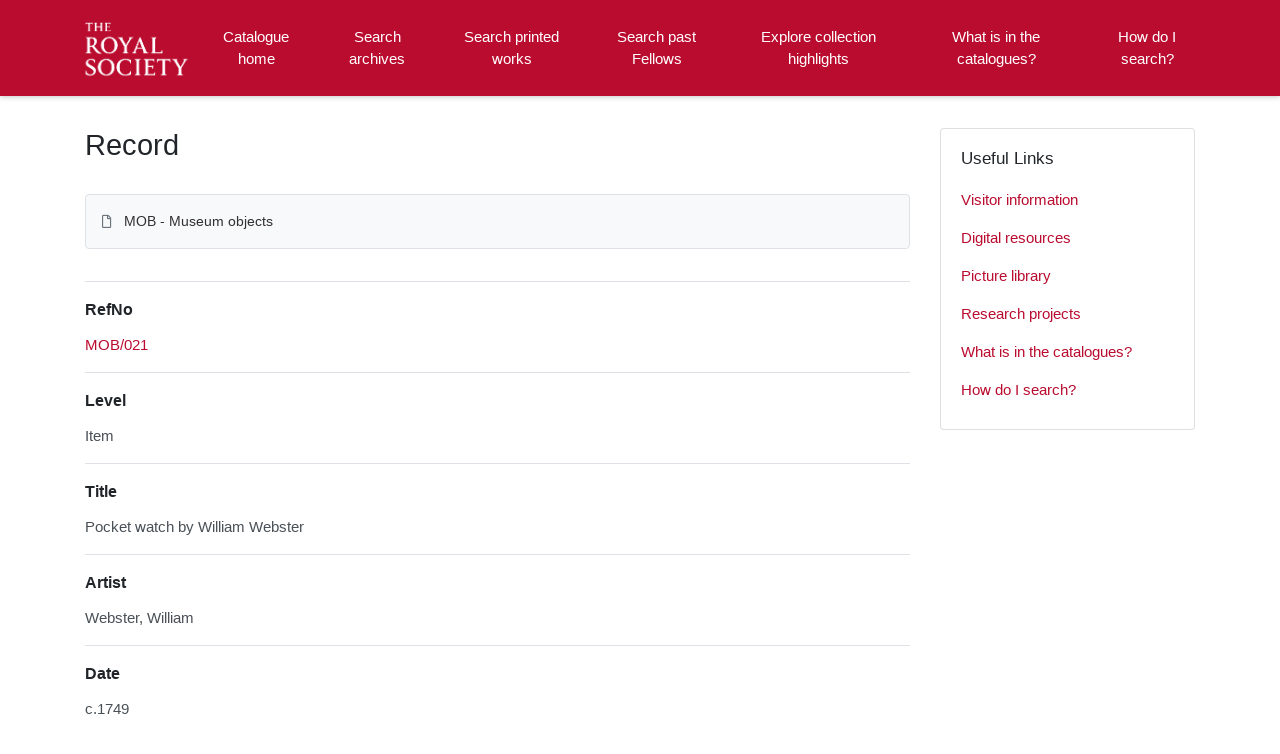

--- FILE ---
content_type: text/html; charset=utf-8
request_url: https://catalogues.royalsociety.org/CalmView/Record.aspx?src=CalmView.Catalog&id=MOB%2F021
body_size: 23710
content:
<?xml version="1.0" encoding="utf-8" ?> 
<!DOCTYPE html>

<html lang="en" xml:lang="en">
<head><link href="/CalmView/WebResource.axd?d=hDZnJzWfjmgRGWa2GPCYQpNrC4zRhraIC34wu5cRMXcHfIsk-T1MIYBRmW74QWXRH_cN_NWrKDMt7V-MBsGKGU8gRLZQ76iimbKqh_JjWPH1PX2lBSzo80ThsaAW0qZpixJO4h3i1z3SZ4OfNdHsOw2&amp;t=637485649106827784" type="text/css" rel="stylesheet"></link><meta http-equiv="Content-Type" content="text/html; charset=utf-8" /><meta name="viewport" content="width=device-width, initial-scale=1, shrink-to-fit=no" /><meta name="description" /><meta name="author" content="author" /><title>
	Search Results
</title>

<script>
        (function (w, d, s, l, i) {
            w[l] = w[l] || []; w[l].push({
                'gtm.start':
                    new Date().getTime(), event: 'gtm.js'
            }); var f = d.getElementsByTagName(s)[0],
                j = d.createElement(s), dl = l != 'dataLayer' ? '&l=' + l : ''; j.async = true; j.src =
                    '//www.googletagmanager.com/gtm.js?id=' + i + dl; f.parentNode.insertBefore(j, f);
        })(window, document, 'script', 'dataLayer', 'GTM-WP4WW76');
    </script>

    <link rel="stylesheet" href="https://use.fontawesome.com/releases/v5.5.0/css/all.css" integrity="sha384-B4dIYHKNBt8Bc12p+WXckhzcICo0wtJAoU8YZTY5qE0Id1GSseTk6S+L3BlXeVIU" crossorigin="anonymous" /><meta name="description" content="">
<link type="text/css" href="/CalmView/App_Themes/Customer/style.css" rel="stylesheet" media="All" />
<link type="text/css" href="/CalmView/App_Themes/Customer/fancybox.css" rel="stylesheet" media="All" />
<link type="text/css" href="/CalmView/App_Themes/Customer/customer.css" rel="stylesheet" media="All" />

    <discovery:Include File="~/Configuration/MasterHeader.inc" />




<link href="https://catalogues.royalsociety.org:443/CalmView/rdf/catalog/MOB/021" rel="alternate" type="application/rss+xml" /><style type="text/css">
	.ctl00_main_RecordView_ctl04_0 { text-decoration:none; }
	.ctl00_main_RecordView_ctl04_1 { border-style:none; }
	.ctl00_main_RecordView_ctl04_2 {  }

</style></head>
<body class="layout-with-side-nav">
    <form name="aspnetForm" method="post" action="./Record.aspx?src=CalmView.Catalog&amp;id=MOB%2f021" onsubmit="javascript:return WebForm_OnSubmit();" id="aspnetForm" class="page_Record">
<div>
<input type="hidden" name="__VIEWSTATE" id="__VIEWSTATE" value="/[base64]/////[base64]" />
</div>


<script src="/CalmView/WebResource.axd?d=9sxXxPkSOQPURgi2dznf2_y93V3XnxHFq87U02ba56MJ3b22KSTAkiFCl0w06pXuDTn4n2EoYjYsbz57I9t4uRVMYnm0v3nwMmII_l46Pvp2ZFyxsm7bjyWbmRxBiRWhHsm2zrrxHFuqHiE8XpVUUA2&amp;t=637485649106827784" type="text/javascript"></script>
<script src="/CalmView/WebResource.axd?d=Jpd7KSkW72Dl2PrFxJyWGt2H7G-IMgBjHDamtXmHf79fKf8xf-yN8BsL91dUQVWHF-5GTVOx3Opc52mTb3Pxdb-pVMBqLNIhoE_y81zBgxDQ5yjCUJ51F_UIyJnmphsiQ6viJzOUPshirx21GK5YIw2&amp;t=637485649106827784" type="text/javascript"></script>
<script type="text/javascript">
//<![CDATA[
function WebForm_OnSubmit() {
document.getElementById('ctl00_ctl17').value = GetViewState__AspNetTreeView('ctl00_main_RecordView_ctl04_UL');
return true;
}
//]]>
</script>

<div>

	<input type="hidden" name="__VIEWSTATEGENERATOR" id="__VIEWSTATEGENERATOR" value="F44E43CB" />
	<input type="hidden" name="__EVENTVALIDATION" id="__EVENTVALIDATION" value="/wEdAAJrNFVq7LFOhRKEZmtPzM9qyVRh4qioPQhGRSFV9tl2sem4DiBErZ45FIQSh9wY/tGf7iREJmOcbr6xsKiYL0e4" />
</div>    
     <header class="header">

        <div class="container header__container">
            <div class="header__row">

                <div class="header__brand-container">
                    <div class="brand">
                        <a href="default.aspx" class="brand__link">
                            <span class="sr-only">Homepage</span>
                            <img src=".\images\RS_Logo.png" id="ctl00_logoImage" class="brand__img" aria-label="Site logo" />                            
                        </a>
                    </div>
                </div>

                <button class="header__burger-menu" type="button" data-toggle="collapse" data-target="#navbarNav"
                    aria-controls="navbarNav" aria-expanded="false" aria-label="Toggle navigation">
                    <i class="fas fa-bars header__burger-menu-open"></i>
                    <i class="fas fa-times header__burger-menu-close"></i>
                </button>

                <div class="header__navbar-container" aria-label="Nav-bar">
                    <nav class="navbar navbar-expand-md navbar-light container header__navbar" aria-label="Nav-bar">
                        <div id="navbarNav" class="collapse navbar-collapse header__navbar-collapse" aria-label="Nav-bar">
                            
                        <ul class='navbar-nav'><li class='nav-item'><a class='top-nav-link' href='default.aspx'>Catalogue home</a></li><li class='nav-item'><a class='top-nav-link' href='CatalogSearch.aspx?src=CalmView.Catalog'>Search archives</a></li><li class='nav-item'><a class='top-nav-link' href='LibrarySearch.aspx?src=CalmView.CatalogL'>Search printed works</a></li><li class='nav-item'><a class='top-nav-link' href='PersonSearch.aspx?src=CalmView.Persons'>Search past Fellows</a></li><li class='nav-item'><a class='top-nav-link' href='showcase.aspx'>Explore collection highlights</a></li><li class='nav-item'><a class='top-nav-link' href='what.aspx'>What is in the catalogues?</a></li><li class='nav-item'><a class='top-nav-link' href='searches.aspx'>How do I search?</a></li></ul'></div>
                    </nav>
                </div>

            </div>
        </div>

    </header>

        <div class="main">
            <div id="content" class="content">                
                

    <main class="main main--content-page">
        <div class="container">
            <div class="main__content">
                <div class="main__content-main">
                    <div id="ctl00_main_BreadCrumb" class="bcrumb">
	<h1>Record</h1>
</div>
                    <div class="PageHeader">
                        
                    </div>
                    <div>
                        
                        <div class="recordcontainer">
                            <div class="recordcontent">
                                <div id="ctl00_main_RecordView">
	<div class="recordcontext">
		<div>

			<div class="AspNet-TreeView" id="ctl00_main_RecordView_ctl04">
					<ul id="ctl00_main_RecordView_ctl04_UL">
						<li class="AspNet-TreeView-Root AspNet-TreeView-Leaf">
							<a href="/CalmView/Record.aspx?src=CalmView.Catalog&amp;id=MOB">
								MOB - Museum objects</a>
						</li>
					</ul>

			</div>
		</div>
	</div><div class="recordContent"><table class="summary" border="0" cellspacing="2" cellpadding="5" summary="Record View"><tr id="RefNo&#xD;&#xA;      "><td class="tabletitle" rowspan="1">RefNo</td><td class="tablevalue"><a href="TreeBrowse.aspx?src=CalmView.Catalog&amp;field=RefNo&amp;key=MOB%2f021" title="Browse record in hierarchy.">MOB/021</a></td></tr><tr id="Level&#xD;&#xA;      "><td class="tabletitle" rowspan="1">Level</td><td class="tablevalue">Item</td></tr><tr id="Title&#xD;&#xA;      "><td class="tabletitle" rowspan="1">Title</td><td class="tablevalue">Pocket watch by William Webster</td></tr><tr id="Artist&#xD;&#xA;      "><td class="tabletitle" rowspan="1">Artist</td><td class="tablevalue">Webster, William</td></tr><tr id="Date&#xD;&#xA;      "><td class="tabletitle" rowspan="1">Date</td><td class="tablevalue">c.1749</td></tr><tr id="Description&#xD;&#xA;      "><td class="tabletitle" rowspan="1">Description</td><td class="tablevalue">A gold pair cased verge watch, with square moulded pillars, verge escapemant and winged clock. The outer case repousse with a scene of Brittania and Fame holding an oval tablet depicting [possibly?] Christopher Wren, with St. Paul's Cathedral behind. Inscribed on the reverse of the pocket watch: 'Mrs. Cath. Conduit to Sir Isaac Newton<br />January 4th 1708'</td></tr><tr id="Extent&#xD;&#xA;      "><td class="tabletitle" rowspan="1">Extent</td><td class="tablevalue">1 timepiece</td></tr><tr id="ObjectName&#xD;&#xA;      "><td class="tabletitle" rowspan="1">ObjectName</td><td class="tablevalue">Timepiece</td></tr><tr id="Materials&#xD;&#xA;      "><td class="tabletitle" rowspan="1">Materials</td><td class="tablevalue">Metal, gold, glass</td></tr><tr id="Notes&#xD;&#xA;      "><td class="tabletitle" rowspan="1">Notes</td><td class="tablevalue">Until recently it was believed this watch belonged to Sir Isaac Newton; gifted to him by his niece Catherine Conduit née Barton. However, research undertaken in 2001 highlighted that in 1708, the supposed time of the inscription, Catherine had not yet been married and was still referred to as 'Mrs Barton'. Further investigation concluded that the hallmark dates to 1749, years after Newton's death, and the dial dates to 1810.</td></tr><tr id="AccessStatus&#xD;&#xA;      "><td class="tabletitle" rowspan="1">AccessStatus</td><td class="tablevalue">Open</td></tr><tr id="Provenance&#xD;&#xA;      "><td class="tabletitle" rowspan="1">Provenance</td><td class="tablevalue">Exact provenance unknown</td></tr><tr id="URLDescription&#xD;&#xA;      "><td class="tabletitle" rowspan="1">URLDescription</td><td class="tablevalue">Digital version available on The Royal Society Picture Library</td></tr><tr id="URL&#xD;&#xA;      "><td class="tabletitle" rowspan="4">URL</td><td class="tablevalue"><a href="https://pictures.royalsociety.org/image-rs-18021">https://pictures.royalsociety.org/image-rs-18021</a></td></tr><tr id="URL&#xD;&#xA;      "><td class="tablevalue"><a href="https://pictures.royalsociety.org/image-rs-18022">https://pictures.royalsociety.org/image-rs-18022</a></td></tr><tr id="URL&#xD;&#xA;      "><td class="tablevalue"><a href="https://pictures.royalsociety.org/image-rs-18023">https://pictures.royalsociety.org/image-rs-18023</a></td></tr><tr id="URL&#xD;&#xA;      "><td class="tablevalue"><a href="https://pictures.royalsociety.org/image-rs-18024">https://pictures.royalsociety.org/image-rs-18024</a></td></tr></table></div>
</div>
                                <span id="ctl00_main_AddToMyItems" class="myitems-add-button"><a href="/CalmView/Record.aspx?src=CalmView.Catalog&amp;id=MOB%2f021&amp;AddBasket=MOB%2f021">Add to My Items</a></span>
                            </div>
                            <div id="ctl00_main_LinkedDataList" class="LinkedData">
	<ul class="LinkedData"></ul>
</div>
                        </div>
                        
                    </div>
                    <div class="PageFooter">
                        
                    </div>
                </div>
                <div class="sidebar main__content-sidebar">
                    <div id="ctl00_main_ctl00_ctl00_showCaseCard" class="card sidebar__card card--showcase">

<a href='./Record.aspx?src=Catalog&amp;id=HF'><div class='card-img-top'><img class='card-img-top-img' src='GetImage.ashx?db=Catalog&amp;fname=HF_1_3_15_4_13.jpg&amp;type=' alt='Papers of Howard Florey'/></div><div class='card-body'><p class='card-text' >Papers of Howard Florey</p></div></a></div>


<div id="ctl00_main_ctl00_ctl01_usefullinks" class="card sidebar__card sidebar__nav-card">
    <div class="card-body">
        <h2 class="sidebar__card-title card-title sidebar__nav-card-title">Useful Links</h2>
        <nav id="ctl00_main_ctl00_ctl01_usefulLinksNav" class="nav flex-column">
        <a href='https://royalsociety.org/collections/visitors/' class='nav-link sidebar__card-link sidebar__nav-card-link' target='_blank'>Visitor information</a><a href='https://royalsociety.org/collections/digital-resources/' class='nav-link sidebar__card-link sidebar__nav-card-link' target='_blank'>Digital resources</a><a href='https://pictures.royalsociety.org/home ' class='nav-link sidebar__card-link sidebar__nav-card-link' target='_blank'>Picture library </a><a href='https://royalsociety.org/collections/research/' class='nav-link sidebar__card-link sidebar__nav-card-link' target='_blank'>Research projects</a><a href='https://catalogues.royalsociety.org/CalmView/what.aspx' class='nav-link sidebar__card-link sidebar__nav-card-link' target='_blank'>What is in the catalogues?</a><a href='https://catalogues.royalsociety.org/CalmView/searches.aspx' class='nav-link sidebar__card-link sidebar__nav-card-link' target='_blank'>How do I search?</a></nav>
    </div>
</div>


<div id="ctl00_main_ctl00_ctl02_twittercard" class="card sidebar__card card--twitter">
        <a id="ctl00_main_ctl00_ctl02_twitterContent" class="twitter-timeline" data-height="350">
            Tweets by theRCN
        </a>
        <script async src="https://platform.twitter.com/widgets.js" charset="utf-8"></script>
    </div>





                </div>
            </div>
        </div>
        <section id="ctl00_main_ctl01_whatsnew" class="whats-new content-section content-section--alt">
            <div class="whats-new__inner content-section__inner">
                <div class="whats-new__content">

                    <div class="whats-new__header">
                        <h2 id="ctl00_main_ctl01_whatsNewTitle" class="whats-new__title">Collection highlights</h2>
                        <p id="ctl00_main_ctl01_whatNewSummaryText" class="whats-new__desc">Browse the records of some of our collections, which cover all branches of science and date from the 12th century onwards. These include the published works of Fellows of the Royal Society, personal papers of eminent scientists, letters and manuscripts sent to the Society or presented at meetings, and administrative records documenting the Society's activities since our foundation in 1660. </p>
                    </div>

                    <div id="ctl00_main_ctl01_whatsnewimages" class="whats-new__items">

                        

                    <div class='whats-new__item'><a href = './Record.aspx?src=CatalogL&amp;id=41615' class='whats-new__item-link'><div class='whats-new__img-container'><img src = 'GetImage.ashx?db=CatalogL&amp;fname=Gould+J%2c+IM006945.jpg&amp;type=LargeThumbnail' class='img-fluid whats-new__img' alt='The mammals of Australia' /></div><div class='whats-new__img-title'>The mammals of Australia</div></a></div><div class='whats-new__item'><a href = './Record.aspx?src=Catalog&amp;id=RB' class='whats-new__item-link'><div class='whats-new__img-container'><img src = 'GetImage.ashx?db=Catalog&amp;fname=Boyle_RS9546.jpg&amp;type=LargeThumbnail' class='img-fluid whats-new__img' alt='Papers of Robert Boyle' /></div><div class='whats-new__img-title'>Papers of Robert Boyle</div></a></div><div class='whats-new__item'><a href = './Record.aspx?src=Catalog&amp;id=HF' class='whats-new__item-link'><div class='whats-new__img-container'><img src = 'GetImage.ashx?db=Catalog&amp;fname=HF_1_3_15_4_13.jpg&amp;type=LargeThumbnail' class='img-fluid whats-new__img' alt='Papers of Howard Florey' /></div><div class='whats-new__img-title'>Papers of Howard Florey</div></a></div><div class='whats-new__item'><a href = './Record.aspx?src=Catalog&amp;id=MS%2f926' class='whats-new__item-link'><div class='whats-new__img-container'><img src = 'GetImage.ashx?db=Catalog&amp;fname=MS_926_3_1_49_001.jpg&amp;type=LargeThumbnail' class='img-fluid whats-new__img' alt='Papers of Colin Pillinger' /></div><div class='whats-new__img-title'>Papers of Colin Pillinger</div></a></div></div>

                    <div class="whats-new__more">
                        <a href="showcase.aspx" id="ctl00_main_ctl01_whatNewButton" class="btn btn-primary">Browse Collections</a>
                    </div>
                </div>
            </div>
        </section>

    </main>


            </div>    
        </div>

        <div class="bottom">
             <footer class="footer" aria-label="Footer">
                <div class="container">

                    <ul class="footer__links">
                        <li><a href="sitemap.aspx" id="ctl00_siteMap">Sitemap</a></li>
                        <li><a href="https://royalsociety.org/about-us/terms-conditions-policies/privacy-policy/" id="ctl00_privacy">Privacy Policy</a></li>
                        <li><a href="https://royalsociety.org/about-us/terms-conditions-policies/" id="ctl00_terms">Terms & Conditions</a></li>
                    </ul>

                    <div class="row footer__social-links">
                        <div id="ctl00_socialLinksDiv" class="col-12">
                        <a href='https://www.facebook.com/theroyalsociety' target='_blank' class='footer__social-link'><i class='fab fa-facebook-square fa-2x'></i><span class='sr-only'>facebook</span></a><a href='https://twitter.com/royalsociety' target='_blank' class='footer__social-link'><i class='fab fa-twitter-square fa-2x'></i><span class='sr-only'>twitter</span></a><a href='https://www.instagram.com/theroyalsociety/' target='_blank' class='footer__social-link'><i class='fab fa-instagram fa-2x'></i><span class='sr-only'>instagram</span></a><a href='https://www.youtube.com/royalsociety' target='_blank' class='footer__social-link'><i class='fab fa-youtube fa-2x'></i><span class='sr-only'>youtube</span></a><a href='https://www.linkedin.com/company/the-royal-society/' target='_blank' class='footer__social-link'><i class='fab fa-linkedin-in fa-2x'></i><span class='sr-only'>linkedin</span></a></div>
                    </div>
                    
                    <div class="row text-muted">
                        <div class="col-12 col-md-6">
                            <p id="ctl00_globalFooterText">
	  
	   <div class="footercontact">
	  
	  <div class="footercontact1">
	  <img src="images\rslogo1.svg" alt="The Royal Society"></a> <br>
	  <br>
	  The Royal Society is a Fellowship of many of   <br>
	  the world's most eminent scientists and is the <br>
	  oldest scientific academy in continuous existence. <br>
	  Registered charity number 207043 <br>
	  <br>
	  Website design ©CalmView <br>
	  <br>  <br><br>
	  </div>
	  
	  

	  
	  
	  <div class="footercontact2">
	  CONTACT US <br>
	  <br>
	  + 44 207 451 2500 <br>
	  (Lines open Mon-Fri, 9:00-17:00. Excludes bank holidays) <br>
	  <br>
	  6-9 Carlton House Terrace, London SW1Y 5AG</b>
	  <br>
	  <br>
	  <a href="https://royalsociety.org/about-us/contact-us/">Email Us →</a>
	  <br>
	  <br>
	  SUBSCRIBE<br>
	  <br>
	  Subscribe to our newsletters to be updated with the<br>
	  latest news on innovation, events, articles and reports. <br>
	  <br>
	  <a href="https://royalsociety.org/stay-in-touch/email-newsletters/">Subscribe →</a>
	  
	  </div> 
	  
	  </p>
                        </div>
                        <div class="col-12 col-md-6 text-md-right">
                            <p>&copy; CalmView </p>
                        </div>
                    </div>
                </div>
             </footer> 
        </div>                     
    <div>
	<input type="hidden" name="ctl00$ctl17" id="ctl00_ctl17" />
</div></form> 

    <!-- <script src="https://code.jquery.com/jquery-3.2.1.slim.min.js" integrity="sha384-KJ3o2DKtIkvYIK3UENzmM7KCkRr/rE9/Qpg6aAZGJwFDMVNA/GpGFF93hXpG5KkN"
        crossorigin="anonymous"></script> -->
    <script>window.jQuery || document.write('<script src="./js/jquery-slim.min.js"><\/script>')</script>
    <script src="./js/jquery.fancybox.min.js"></script>
    <script src="./js/bootstrap.min.js"></script>
    <script src="./js/main.js"></script>
    <script type="text/javascript" src="custom.js"></script>
</body>
</html>
